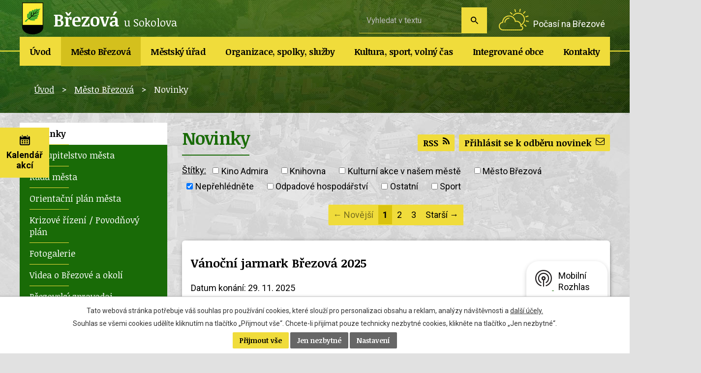

--- FILE ---
content_type: text/html; charset=utf-8
request_url: https://www.mu-brezova.cz/novinky?multiTagsRenderer-tags=Nep%C5%99ehl%C3%A9dn%C4%9Bte
body_size: 15950
content:
<!DOCTYPE html>
<html lang="cs" data-lang-system="cs">
	<head>



		<!--[if IE]><meta http-equiv="X-UA-Compatible" content="IE=EDGE"><![endif]-->
			<meta name="viewport" content="width=device-width, initial-scale=1, user-scalable=yes">
			<meta http-equiv="content-type" content="text/html; charset=utf-8" />
			<meta name="robots" content="index,follow" />
			<meta name="author" content="Antee s.r.o." />
			<meta name="description" content="Březová se rozkládá na mírných svazích první linie zalesněných vrchů Slavkovského lesa." />
			<meta name="keywords" content="město Březová, úřední deska, povinně zveřejňované informace" />
			<meta name="viewport" content="width=device-width, initial-scale=1, user-scalable=yes" />
<title>Novinky | Město Březová</title>

		<link rel="stylesheet" type="text/css" href="https://cdn.antee.cz/jqueryui/1.8.20/css/smoothness/jquery-ui-1.8.20.custom.css?v=2" integrity="sha384-969tZdZyQm28oZBJc3HnOkX55bRgehf7P93uV7yHLjvpg/EMn7cdRjNDiJ3kYzs4" crossorigin="anonymous" />
		<link rel="stylesheet" type="text/css" href="/style.php?nid=SVFWR1Y=&amp;ver=1705330618" />
		<link rel="stylesheet" type="text/css" href="/css/libs.css?ver=1685025059" />
		<link rel="stylesheet" type="text/css" href="https://cdn.antee.cz/genericons/genericons/genericons.css?v=2" integrity="sha384-DVVni0eBddR2RAn0f3ykZjyh97AUIRF+05QPwYfLtPTLQu3B+ocaZm/JigaX0VKc" crossorigin="anonymous" />

		<script src="/js/jquery/jquery-3.0.0.min.js" ></script>
		<script src="/js/jquery/jquery-migrate-3.1.0.min.js" ></script>
		<script src="/js/jquery/jquery-ui.min.js" ></script>
		<script src="/js/jquery/jquery.ui.touch-punch.min.js" ></script>
		<script src="/js/libs.min.js?ver=1685025059" ></script>
		<script src="/js/ipo.min.js?ver=1685025035" ></script>
			<script src="/js/locales/cs.js?ver=1685013959" ></script>

			<script src='https://www.google.com/recaptcha/api.js?hl=cs&render=explicit' ></script>

		<link href="/novinky?action=atom" type="application/atom+xml" rel="alternate" title="Novinky">
		<link href="/brezovsky-zpravodaj-aktuality?action=atom" type="application/atom+xml" rel="alternate" title="Březovský zpravodaj - š. aktuality">
		<link href="/uzemni-plan?action=atom" type="application/atom+xml" rel="alternate" title="Územní plán a plán rozvoje Města Březová a přidružených obcí">
		<link href="/kronika-mesta?action=atom" type="application/atom+xml" rel="alternate" title="Kronika města">
		<link href="/rozpocet-a-financni-dokumenty?action=atom" type="application/atom+xml" rel="alternate" title="Rozpočet a finanční dokumenty">
		<link href="/uredni-deska?action=atom" type="application/atom+xml" rel="alternate" title="Úřední deska">
		<link href="/dotace?action=atom" type="application/atom+xml" rel="alternate" title="Dotace / projekty">
		<link href="/policie?action=atom" type="application/atom+xml" rel="alternate" title="Policie">
		<link href="/hrbitov?action=atom" type="application/atom+xml" rel="alternate" title="Hřbitov, kaple Březová">
		<link href="/stiznosti?action=atom" type="application/atom+xml" rel="alternate" title="Stížnosti">
		<link href="/usneseni-zm?action=atom" type="application/atom+xml" rel="alternate" title="Usnesení ZM">
		<link href="/usneseni-rm?action=atom" type="application/atom+xml" rel="alternate" title="Usnesení RM">
		<link href="/informace-knihovny?action=atom" type="application/atom+xml" rel="alternate" title="Informace knihovny">
		<link href="/mestska-knihovna-s-aktuality?action=atom" type="application/atom+xml" rel="alternate" title="Městská knihovna - š. aktuality">
		<link href="/rudolecky-obcasnik?action=atom" type="application/atom+xml" rel="alternate" title="Rudolecký občasník">
		<link href="/brezovsky-zpravodaj?action=atom" type="application/atom+xml" rel="alternate" title="Březovský zpravodaj">
		<link href="/studie-projekty-pasporty?action=atom" type="application/atom+xml" rel="alternate" title="Studie, projekty, pasporty">
		<link href="/volby?action=atom" type="application/atom+xml" rel="alternate" title="Volby">
		<link href="/novinky-listek?action=atom" type="application/atom+xml" rel="alternate" title="Novinky">
		<link href="/vyberova-rizeni-na-mestske-byty?action=atom" type="application/atom+xml" rel="alternate" title="Výběrová řízení na městské byty">
<link href="//fonts.googleapis.com/css?family=Noticia+Text:400,700%7CRoboto:400,700&amp;subset=latin-ext" rel="stylesheet">
<script type="text/javascript">
$(document).ready(function() {
$(".calendar .calendar-inner").append($(".data-aggregator-calendar"));
$(".calendar .calendar-inner").prepend($(".calendar-btn"));
});
</script>
<script>
ipo.api.live('#ipocopyright', function(el) {
$(el).insertAfter("#ipocontainer");
});
ipo.api.live('#iponavigation', function(el) {
$(el).insertBefore("#ipomain");
});
</script>
<script src="/file.php?nid=17288&amp;oid=6588081" type="text/javascript"></script>
<link href="/file.php?nid=17288&amp;oid=6588080" rel="stylesheet">
<script type="text/javascript">
$(document).ready(function() {
$(".slideshow").owlCarousel({
loop: true,
autoWidth: false,
items: 3,
margin: 1,
dots: false,
nav:true,
autoplay: true,
autoplayTimeout: 4000,
autoplayHoverPause: true,
});
});
</script>
	</head>

	<body id="page6504134" class="subpage6504134 subpage6396518"
			
			data-nid="17288"
			data-lid="CZ"
			data-oid="6504134"
			data-layout-pagewidth="764"
			
			data-slideshow-timer="3"
			
						
				
				data-layout="responsive" data-viewport_width_responsive="1024"
			>



							<div id="snippet-cookiesConfirmation-euCookiesSnp">			<div id="cookieChoiceInfo" class="cookie-choices-info template_1">
					<p>Tato webová stránka potřebuje váš souhlas pro používání cookies, které slouží pro personalizaci obsahu a reklam, analýzy návštěvnosti a 
						<a class="cookie-button more" href="https://navody.antee.cz/cookies" target="_blank">další účely.</a>
					</p>
					<p>
						Souhlas se všemi cookies udělíte kliknutím na tlačítko „Přijmout vše“. Chcete-li přijímat pouze technicky nezbytné cookies, klikněte na tlačítko „Jen nezbytné“.
					</p>
				<div class="buttons">
					<a class="cookie-button action-button ajax" id="cookieChoiceButton" rel=”nofollow” href="/novinky?multiTagsRenderer-tags=Nep%C5%99ehl%C3%A9dn%C4%9Bte&amp;do=cookiesConfirmation-acceptAll">Přijmout vše</a>
					<a class="cookie-button cookie-button--settings action-button ajax" rel=”nofollow” href="/novinky?multiTagsRenderer-tags=Nep%C5%99ehl%C3%A9dn%C4%9Bte&amp;do=cookiesConfirmation-onlyNecessary">Jen nezbytné</a>
					<a class="cookie-button cookie-button--settings action-button ajax" rel=”nofollow” href="/novinky?multiTagsRenderer-tags=Nep%C5%99ehl%C3%A9dn%C4%9Bte&amp;do=cookiesConfirmation-openSettings">Nastavení</a>
				</div>
			</div>
</div>				<div id="ipocontainer">

			<div class="menu-toggler">

				<span>Menu</span>
				<span class="genericon genericon-menu"></span>
			</div>

			<span id="back-to-top">

				<i class="fa fa-angle-up"></i>
			</span>

			<div id="ipoheader">

				<a href="/" class="header-logo">
	<img src="/image.php?nid=17288&amp;oid=6587407" alt="Březová u Sokolova"><span class="top">Březová <span class="small">u Sokolova</span></span>
</a>
<a class="pocasi" href="https://meteobox.cz/brezova/" target="_blank">Počasí na Březové</a>

<div class="calendar">
	<a class="calendar-btn" href="/kalendar-akci"><span>Kalendář akcí</span></a>
	<div class="calendar-inner"></div>
</div><div class="elasticSearchForm elasticSearch-container" id="elasticSearch-form-8177509" >
	<h4 class="newsheader">Fultextové vyhledávání</h4>
	<div class="newsbody">
<form action="/novinky?multiTagsRenderer-tags=Nep%C5%99ehl%C3%A9dn%C4%9Bte&amp;do=headerSection-elasticSearchForm-8177509-form-submit" method="post" id="frm-headerSection-elasticSearchForm-8177509-form">
<label hidden="" for="frmform-q">Fulltextové vyhledávání</label><input type="text" placeholder="Vyhledat v textu" autocomplete="off" name="q" id="frmform-q" value=""> 			<input type="submit" value="Hledat" class="action-button">
			<div class="elasticSearch-autocomplete"></div>
</form>
	</div>
</div>

<script >

	app.index.requireElasticSearchAutocomplete('frmform-q', "\/fultextovy-vyhledavac?do=autocomplete");
</script>
<div class="data-aggregator-calendar" id="data-aggregator-calendar-6597292">
	<h4 class="newsheader">Kalendář akcí</h4>
	<div class="newsbody">
<div id="snippet-headerSection-dataAggregatorCalendar-6597292-cal"><div class="blog-cal ui-datepicker-inline ui-datepicker ui-widget ui-widget-content ui-helper-clearfix ui-corner-all">
	<div class="ui-datepicker-header ui-widget-header ui-helper-clearfix ui-corner-all">
		<a class="ui-datepicker-prev ui-corner-all ajax" href="/novinky?headerSection-dataAggregatorCalendar-6597292-date=202510&amp;multiTagsRenderer-tags=Nep%C5%99ehl%C3%A9dn%C4%9Bte&amp;do=headerSection-dataAggregatorCalendar-6597292-reload" title="Předchozí měsíc">
			<span class="ui-icon ui-icon-circle-triangle-w">Předchozí</span>
		</a>
		<a class="ui-datepicker-next ui-corner-all ajax" href="/novinky?headerSection-dataAggregatorCalendar-6597292-date=202512&amp;multiTagsRenderer-tags=Nep%C5%99ehl%C3%A9dn%C4%9Bte&amp;do=headerSection-dataAggregatorCalendar-6597292-reload" title="Následující měsíc">
			<span class="ui-icon ui-icon-circle-triangle-e">Následující</span>
		</a>
		<div class="ui-datepicker-title">Listopad 2025</div>
	</div>
	<table class="ui-datepicker-calendar">
		<thead>
			<tr>
				<th title="Pondělí">Po</th>
				<th title="Úterý">Út</th>
				<th title="Středa">St</th>
				<th title="Čtvrtek">Čt</th>
				<th title="Pátek">Pá</th>
				<th title="Sobota">So</th>
				<th title="Neděle">Ne</th>
			</tr>

		</thead>
		<tbody>
			<tr>

				<td>

						<span class="tooltip ui-state-default ui-datepicker-other-month">27</span>
				</td>
				<td>

						<span class="tooltip ui-state-default day-off holiday ui-datepicker-other-month" title="Den vzniku samostatného československého státu">28</span>
				</td>
				<td>

						<span class="tooltip ui-state-default ui-datepicker-other-month">29</span>
				</td>
				<td>

						<span class="tooltip ui-state-default ui-datepicker-other-month">30</span>
				</td>
				<td>

						<span class="tooltip ui-state-default ui-datepicker-other-month">31</span>
				</td>
				<td>

						<span class="tooltip ui-state-default saturday day-off">1</span>
				</td>
				<td>

						<span class="tooltip ui-state-default sunday day-off">2</span>
				</td>
			</tr>
			<tr>

				<td>

						<span class="tooltip ui-state-default">3</span>
				</td>
				<td>

						<span class="tooltip ui-state-default">4</span>
				</td>
				<td>

						<span class="tooltip ui-state-default">5</span>
				</td>
				<td>

						<span class="tooltip ui-state-default">6</span>
				</td>
				<td>

						<span class="tooltip ui-state-default">7</span>
				</td>
				<td>

						<span class="tooltip ui-state-default saturday day-off">8</span>
				</td>
				<td>

						<span class="tooltip ui-state-default sunday day-off">9</span>
				</td>
			</tr>
			<tr>

				<td>

						<span class="tooltip ui-state-default">10</span>
				</td>
				<td>

						<span class="tooltip ui-state-default">11</span>
				</td>
				<td>

						<span class="tooltip ui-state-default">12</span>
				</td>
				<td>

						<span class="tooltip ui-state-default">13</span>
				</td>
				<td>

						<span class="tooltip ui-state-default">14</span>
				</td>
				<td>

						<span class="tooltip ui-state-default saturday day-off">15</span>
				</td>
				<td>

						<span class="tooltip ui-state-default sunday day-off">16</span>
				</td>
			</tr>
			<tr>

				<td>

						<span class="tooltip ui-state-default day-off holiday" title="Den boje za svobodu a demokracii">17</span>
				</td>
				<td>

						<span class="tooltip ui-state-default">18</span>
				</td>
				<td>

						<span class="tooltip ui-state-default">19</span>
				</td>
				<td>

						<span class="tooltip ui-state-default">20</span>
				</td>
				<td>

						<span class="tooltip ui-state-default">21</span>
				</td>
				<td>

						<span class="tooltip ui-state-default saturday day-off">22</span>
				</td>
				<td>

						<span class="tooltip ui-state-default sunday day-off">23</span>
				</td>
			</tr>
			<tr>

				<td>

						<span class="tooltip ui-state-default">24</span>
				</td>
				<td>

						<span class="tooltip ui-state-default">25</span>
				</td>
				<td>

						<span class="tooltip ui-state-default">26</span>
				</td>
				<td>

						<span class="tooltip ui-state-default ui-state-highlight ui-state-active">27</span>
				</td>
				<td>

						<span class="tooltip ui-state-default">28</span>
				</td>
				<td>

					<a data-tooltip-content="#tooltip-content-calendar-20251129-6597292" class="tooltip ui-state-default saturday day-off" href="/novinky/vanocni-jarmark-brezova-2025" title="Vánoční jarmark Březová 2025">29</a>
					<div class="tooltip-wrapper">
						<div id="tooltip-content-calendar-20251129-6597292">
							<div>Vánoční jarmark Březová 2025</div>
						</div>
					</div>
				</td>
				<td>

					<a data-tooltip-content="#tooltip-content-calendar-20251130-6597292" class="tooltip ui-state-default sunday day-off" href="/kalendar-akci?date=2025-11-30" title="1. Adventní neděle 2025,Březovský advent 2025">30</a>
					<div class="tooltip-wrapper">
						<div id="tooltip-content-calendar-20251130-6597292">
							<div>1. Adventní neděle 2025</div>
							<div>Březovský advent 2025</div>
						</div>
					</div>
				</td>
			</tr>
		</tbody>
	</table>
</div>
</div>	</div>
</div>
			</div>

			<div id="ipotopmenuwrapper">

				<div id="ipotopmenu">
<h4 class="hiddenMenu">Horní menu</h4>
<ul class="topmenulevel1"><li class="topmenuitem1 noborder" id="ipomenu6519189"><a href="/">Úvod</a></li><li class="topmenuitem1 active" id="ipomenu6396518"><a href="/mesto-brezova">Město Březová</a><ul class="topmenulevel2"><li class="topmenuitem2 active" id="ipomenu6504134"><a href="/novinky">Novinky</a></li><li class="topmenuitem2" id="ipomenu6504166"><a href="/zastupitelstvo">Zastupitelstvo města</a><ul class="topmenulevel3"><li class="topmenuitem3" id="ipomenu6679701"><a href="/clenove-zm">Členové ZM</a></li><li class="topmenuitem3" id="ipomenu6679707"><a href="/terminy-zm">Termíny ZM</a></li><li class="topmenuitem3" id="ipomenu6595052"><a href="/usneseni-zm">Usnesení ZM</a></li><li class="topmenuitem3" id="ipomenu6679757"><a href="/vybory-zm">Výbory ZM</a></li></ul></li><li class="topmenuitem2" id="ipomenu6679762"><a href="/rada-mesta">Rada města</a><ul class="topmenulevel3"><li class="topmenuitem3" id="ipomenu6679763"><a href="/clenove-rady-mesta">Členové RM</a></li><li class="topmenuitem3" id="ipomenu6679767"><a href="/terminy-rady-mesta">Termíny RM</a></li><li class="topmenuitem3" id="ipomenu6679770"><a href="/usneseni-rm">Usnesení RM</a></li><li class="topmenuitem3" id="ipomenu6520840"><a href="/komise-rady-mesta">Komise RM</a></li></ul></li><li class="topmenuitem2" id="ipomenu6504135"><a href="/orientacni-plan-mesta">Orientační plán města</a></li><li class="topmenuitem2" id="ipomenu11003990"><a href="/krizove-rizeni-povodnovy-plan">Krizové řízení / Povodňový plán</a></li><li class="topmenuitem2" id="ipomenu6504137"><a href="/fotogalerie">Fotogalerie</a></li><li class="topmenuitem2" id="ipomenu9180008"><a href="/videa-o-brezove-a-okoli">Videa o Březové a okolí</a></li><li class="topmenuitem2" id="ipomenu6728284"><a href="/brezovsky-zpravodaj">Březovský zpravodaj</a></li><li class="topmenuitem2" id="ipomenu6504140"><a href="/uzemni-plan">Územní plán a plán rozvoje Města Březová a přidružených obcí</a></li><li class="topmenuitem2" id="ipomenu6504141"><a href="http://www.stadt-pausa-muehltroff.de/" target="_blank">Partnerské město</a></li><li class="topmenuitem2" id="ipomenu6504142"><a href="/historie">Historie</a></li><li class="topmenuitem2" id="ipomenu6504144"><a href="/kronika-mesta">Kronika města</a></li><li class="topmenuitem2" id="ipomenu6504145"><a href="/znak-a-prapor-mesta">Znak a prapor města</a></li><li class="topmenuitem2" id="ipomenu6798811"><a href="/studie-projekty-pasporty">Studie, projekty, pasporty</a></li><li class="topmenuitem2" id="ipomenu9127694"><a href="/mobilni-rozhlas">Mobilní Rozhlas</a></li></ul></li><li class="topmenuitem1" id="ipomenu6504146"><a href="/mestsky-urad">Městský úřad</a><ul class="topmenulevel2"><li class="topmenuitem2" id="ipomenu6504148"><a href="/zakladni-informace">Základní informace</a></li><li class="topmenuitem2" id="ipomenu6504149"><a href="/elektronicka-podatelna">Elektronická podatelna</a></li><li class="topmenuitem2" id="ipomenu6504150"><a href="/organizacni-struktura">Organizační struktura</a></li><li class="topmenuitem2" id="ipomenu6504169"><a href="/uredni-deska">Úřední deska</a></li><li class="topmenuitem2" id="ipomenu6811229"><a href="/volby">Volby</a></li><li class="topmenuitem2" id="ipomenu6504168"><a href="/rozpocet-a-financni-dokumenty">Rozpočet a finanční dokumenty</a></li><li class="topmenuitem2" id="ipomenu9718629"><a href="/odpadove-hospodarstvi-2">Odpadové hospodářství</a></li><li class="topmenuitem2" id="ipomenu6504174"><a href="/dotace">Dotace / projekty</a></li><li class="topmenuitem2" id="ipomenu6504170"><a href="/vyhlasky-zakony-smernice">Vyhlášky, zákony, směrnice</a></li><li class="topmenuitem2" id="ipomenu8832593"><a href="/vyberova-rizeni-na-mestske-byty">Výběrová řízení na městské byty</a></li><li class="topmenuitem2" id="ipomenu8750080"><a href="/registr-oznameni-verejne-zakazky-a-registr-smluv">Registr oznámení, veřejné zakázky a registr smluv</a></li><li class="topmenuitem2" id="ipomenu6504167"><a href="/povinne-zverejnovane-informace">Povinně zveřejňované informace</a></li><li class="topmenuitem2" id="ipomenu6504171"><a href="/poskytovani-informaci-prijem-podani-formulare">Poskytování informací, příjem podání, formuláře</a></li><li class="topmenuitem2" id="ipomenu8832501"><a href="/dorucovani-pisemnosti-ohlasovna">Doručování písemností - ohlašovna</a></li><li class="topmenuitem2" id="ipomenu8193489"><a href="/pruvodce-zivotnimi-situacemi">Průvodce životními situacemi</a></li></ul></li><li class="topmenuitem1" id="ipomenu6504175"><a href="/organizace-spolky-sluzby">Organizace, spolky, služby</a><ul class="topmenulevel2"><li class="topmenuitem2" id="ipomenu6520875"><a href="/skoly">Školy</a></li><li class="topmenuitem2" id="ipomenu6504178"><a href="/mestske-zdravotni-stredisko-brezova">Městské zdravotní středisko Březová</a></li><li class="topmenuitem2" id="ipomenu6504186"><a href="/sberny-dvur-brezova">Sběrný dvůr Březová</a></li><li class="topmenuitem2" id="ipomenu6725771"><a href="/dovozova-sluzba-pro-seniory">Dovozová služba pro seniory</a></li><li class="topmenuitem2" id="ipomenu6504188"><a href="/hrbitov">Hřbitov, kaple Březová</a></li><li class="topmenuitem2" id="ipomenu6504181"><a href="/zajmove-organizace">Zájmové organizace</a></li><li class="topmenuitem2" id="ipomenu6504183"><a href="/posta-brezova">Pošta Březová</a></li><li class="topmenuitem2" id="ipomenu6504185"><a href="/firmy">Firmy</a></li><li class="topmenuitem2" id="ipomenu6504184"><a href="/policie">Policie</a></li><li class="topmenuitem2" id="ipomenu6504189"><a href="/sluzby-mesta-brezova-sro">Služby města Březová, s.r.o.</a></li></ul></li><li class="topmenuitem1" id="ipomenu6504190"><a href="/kultura-sport-volny-cas">Kultura, sport, volný čas</a><ul class="topmenulevel2"><li class="topmenuitem2" id="ipomenu6640903"><a href="/kulturni-akce">Kulturní a sportovní akce</a></li><li class="topmenuitem2" id="ipomenu6596949"><a href="/kulturni-dum-a-mfc">Kulturní dům a MFC</a></li><li class="topmenuitem2" id="ipomenu6599035"><a href="/kino-admira">Kino Admira</a></li><li class="topmenuitem2" id="ipomenu6600260"><a href="/mestska-knihovna">Městská knihovna</a><ul class="topmenulevel3"><li class="topmenuitem3" id="ipomenu6723182"><a href="/informace-knihovny">Informace knihovny</a></li><li class="topmenuitem3" id="ipomenu6706242"><a href="https://knihovna.mu-brezova.cz" target="_blank">On-line katalog</a></li><li class="topmenuitem3" id="ipomenu6706245"><a href="http://knihovna.mu-brezova.cz/katalog/l.dll?predreg" target="_blank">On-line registrace</a></li><li class="topmenuitem3" id="ipomenu8691102"><a href="/online-sluzby">On-line služby</a></li><li class="topmenuitem3" id="ipomenu7216469"><a href="/cenik">Ceník</a></li><li class="topmenuitem3" id="ipomenu7216470"><a href="/knihovni-rad">Knihovní řád</a></li></ul></li><li class="topmenuitem2" id="ipomenu7693361"><a href="/brezovsky-listek">Březovský lístek</a><ul class="topmenulevel3"><li class="topmenuitem3" id="ipomenu7457009"><a href="/prihlaska">Přihláška</a></li><li class="topmenuitem3" id="ipomenu7693362"><a href="/pravidla">Pravidla</a></li><li class="topmenuitem3" id="ipomenu7693363"><a href="/vysledky">Výsledky</a></li></ul></li><li class="topmenuitem2" id="ipomenu6504194"><a href="http://skibrezova.cz/" target="_blank">Běžecké stopy</a></li><li class="topmenuitem2" id="ipomenu6599069"><a href="/fitcentrum">Fitcentrum</a></li></ul></li><li class="topmenuitem1" id="ipomenu6504196"><a href="/integrovane-obce">Integrované obce</a><ul class="topmenulevel2"><li class="topmenuitem2" id="ipomenu6611042"><a href="/kamenice">Kamenice</a></li><li class="topmenuitem2" id="ipomenu6611043"><a href="/rudolec">Rudolec</a><ul class="topmenulevel3"><li class="topmenuitem3" id="ipomenu6728255"><a href="/rudolecky-obcasnik">Rudolecký občasník</a></li></ul></li><li class="topmenuitem2" id="ipomenu6611044"><a href="/kostelni-briza">Kostelní Bříza</a></li><li class="topmenuitem2" id="ipomenu6611047"><a href="/lobzy">Lobzy</a></li><li class="topmenuitem2" id="ipomenu6611049"><a href="/arnoltov">Arnoltov</a></li><li class="topmenuitem2" id="ipomenu6611135"><a href="/cerny-mlyn-tisova">Černý Mlýn, Tisová</a></li><li class="topmenuitem2" id="ipomenu6504206"><a href="/zanikle-obce-na-brezovsku">Zaniklé obce na Březovsku</a></li></ul></li><li class="topmenuitem1" id="ipomenu6507224"><a href="/kontakty">Kontakty</a><ul class="topmenulevel2"><li class="topmenuitem2" id="ipomenu8108257"><a href="/kontakty-pro-havarijni-stavy">Kontakty pro havarijní stavy</a></li></ul></li></ul>
					<div class="cleartop"></div>
				</div>
			</div>
			<div id="ipomain">
				
				<div id="ipomainframe">
					<div id="ipopage">
<div id="iponavigation">
	<h5 class="hiddenMenu">Drobečková navigace</h5>
	<p>
			<a href="/">Úvod</a> <span class="separator">&gt;</span>
			<a href="/mesto-brezova">Město Březová</a> <span class="separator">&gt;</span>
			<span class="currentPage">Novinky</span>
	</p>

</div>
						<div class="ipopagetext">
							<div class="blog view-default content divided_bg with-subscribe">
								
								<h1>Novinky</h1>

<div id="snippet--flash"></div>
								
																	
<div class="subscribe-toolbar">
		<a href="/novinky?action=addSubscriber" class="action-button"><i class="fa fa-envelope-o"></i> Přihlásit se k odběru novinek</a>
	<a href="/novinky?action=atom" class="action-button tooltip" data-tooltip-content="#tooltip-content"><i class="fa fa-rss"></i> RSS</a>
	<div class="tooltip-wrapper">

		<span id="tooltip-content">Více informací naleznete <a href=/novinky?action=rssGuide>zde</a>.</span>
	</div>
</div>
<hr class="cleaner">
	<div class="paragraph">
					</div>
			<div class="tags table-row auto type-tags">
<form action="/novinky?multiTagsRenderer-tags=Nep%C5%99ehl%C3%A9dn%C4%9Bte&amp;do=multiTagsRenderer-multiChoiceTags-submit" method="post" id="frm-multiTagsRenderer-multiChoiceTags">
			<a class="box-by-content" href="/novinky" title="Ukázat všechny články">Štítky:</a>
<span><input type="checkbox" name="tags[]" id="frm-multiTagsRenderer-multiChoiceTagsiChoiceTags-tags-0" value="Kino Admira"><label for="frm-multiTagsRenderer-multiChoiceTagsiChoiceTags-tags-0">Kino Admira</label><br></span><span><input type="checkbox" name="tags[]" id="frm-multiTagsRenderer-multiChoiceTagsiChoiceTags-tags-1" value="Knihovna"><label for="frm-multiTagsRenderer-multiChoiceTagsiChoiceTags-tags-1">Knihovna</label><br></span><span><input type="checkbox" name="tags[]" id="frm-multiTagsRenderer-multiChoiceTagsiChoiceTags-tags-2" value="Kulturní akce v našem městě"><label for="frm-multiTagsRenderer-multiChoiceTagsiChoiceTags-tags-2">Kulturní akce v našem městě</label><br></span><span><input type="checkbox" name="tags[]" id="frm-multiTagsRenderer-multiChoiceTagsiChoiceTags-tags-3" value="Město Březová"><label for="frm-multiTagsRenderer-multiChoiceTagsiChoiceTags-tags-3">Město Březová</label><br></span><span><input type="checkbox" name="tags[]" id="frm-multiTagsRenderer-multiChoiceTagsiChoiceTags-tags-4" checked value="Nepřehlédněte"><label for="frm-multiTagsRenderer-multiChoiceTagsiChoiceTags-tags-4">Nepřehlédněte</label><br></span><span><input type="checkbox" name="tags[]" id="frm-multiTagsRenderer-multiChoiceTagsiChoiceTags-tags-5" value="Odpadové hospodářství"><label for="frm-multiTagsRenderer-multiChoiceTagsiChoiceTags-tags-5">Odpadové hospodářství</label><br></span><span><input type="checkbox" name="tags[]" id="frm-multiTagsRenderer-multiChoiceTagsiChoiceTags-tags-6" value="Ostatní"><label for="frm-multiTagsRenderer-multiChoiceTagsiChoiceTags-tags-6">Ostatní</label><br></span><span><input type="checkbox" name="tags[]" id="frm-multiTagsRenderer-multiChoiceTagsiChoiceTags-tags-7" value="Sport"><label for="frm-multiTagsRenderer-multiChoiceTagsiChoiceTags-tags-7">Sport</label><br></span> <input type="submit" class="action-button" name="filter" id="frmmultiChoiceTags-filter" value="Filtrovat"> </form>
	</div>
	<script >
	$(document).ready(function() {
		$('.tags-selection select[multiple]').select2({
			placeholder: 'Vyberte štítky',
		  	width: '300px'
		});
		$('#frmmultiSelectTags-tags').change(function() {
			$('#frm-multiTagsRenderer-multiSelectTags input[type="submit"]').click();
		});
		$('#frm-multiTagsRenderer-multiChoiceTags input[type="checkbox"]').change(function() {
			$('#frm-multiTagsRenderer-multiChoiceTags input[type="submit"]').click();
		});
	})
</script>
<div class="content-paginator clearfix">
	<div class="content-paginator-wrapper">
		<span class="paginator-disabled paginator-prev paginator-button" title="Novější">
			<span class="paginator-button-icon">&larr;</span><span class="paginator-button-text">Novější</span>
		</span>
			<span class="paginator-current" style="max-width: 94px">1</span>
			<a href="/novinky?paginator-page=2&amp;multiTagsRenderer-tags=Nep%C5%99ehl%C3%A9dn%C4%9Bte" class="paginator-step" rel="next" style="max-width: 94px">
				2
			</a>
			<a href="/novinky?paginator-page=3&amp;multiTagsRenderer-tags=Nep%C5%99ehl%C3%A9dn%C4%9Bte" class="paginator-step"  style="max-width: 94px">
				3
			</a>
		<a href="/novinky?paginator-page=2&amp;multiTagsRenderer-tags=Nep%C5%99ehl%C3%A9dn%C4%9Bte" class="paginator-next paginator-button" title="Starší" rel="next">
			<span class="paginator-button-text">Starší</span><span class="paginator-button-icon">&rarr;</span>
		</a>
	</div>
</div>


<div class="articles">
		<div class="article" data-article-id="1084956" data-article-tags="Kulturní akce v našem městě, Nepřehlédněte">
			<h2><a href="/novinky/vanocni-jarmark-brezova-2025">Vánoční jarmark Březová 2025</a></h2>
			<p class="dueDate">

				<span>Datum konání: 29. 11. 2025</span>
			</p>
			<div class="articleText">
					<a href="/novinky/vanocni-jarmark-brezova-2025">
						<img alt="" class="show-detail rightFloat introImage" loading="lazy" width="254" height="363" data-src="/image.php?nid=17288&amp;oid=12764243&amp;width=254&amp;height=363">
					</a>
				<p>Zveme vás na vánoční jarmark, který se uskuteční v sobotu 29. listopadu od 15:00 hodin. Těšit se můžete na úvodní slovo starosty, vystoupení zpěvačky Lucie Večeřové a skupiny Piano &amp; Sax duo. Dále na bohatý stánkový prodej a občerstvení v podobě sladkých i slaných pochutin.</p>
				<a href="/novinky/vanocni-jarmark-brezova-2025" class="morelink action-button">
					Více
				</a>
			</div>
			<hr class="cleaner">
					<div class="leftFooter">
				<span class="author">Autor: Veronika Balátová</span>
					<span class="published">Publikováno 30. 10. 2025 13:05</span>
			</div>
				<div class="rightFooter">
				</div>
				<hr class="cleaner">
	</div>
		<div class="article" data-article-id="854385" data-article-tags="Město Březová, Nepřehlédněte">
			<h2><a href="/novinky/konkurzni-rizeni-na-obsazeni-funkce-reditelereditelky-zs">Konkurz na obsazení funkce ředitele/ředitelky ZŠ</a></h2>
			<div class="articleText">
					<a href="/novinky/konkurzni-rizeni-na-obsazeni-funkce-reditelereditelky-zs">
						<img alt="upozornění" class="show-detail rightFloat introImage" loading="lazy" width="254" height="127" data-src="/image.php?nid=17288&amp;oid=7448478&amp;width=254&amp;height=127">
					</a>
				<p>Město Březová v souladu s § 166 odst.2 zákona č.561/2004 Sb., o předškolním, základním, středním, vyšším, odborném a jiném vzdělávání (školský zákon) a v souladu s § 3 vyhlášky Ministerstva školství, mládeže a tělovýchovy č. 54/2005 Sb.</p>
				<a href="/novinky/konkurzni-rizeni-na-obsazeni-funkce-reditelereditelky-zs" class="morelink action-button">
					Více
				</a>
			</div>
			<hr class="cleaner">
					<div class="leftFooter">
				<span class="author">Autor: Veronika Balátová</span>
					<span class="published">Publikováno 15. 2. 2024 12:10</span>
			</div>
				<div class="rightFooter">
				</div>
				<hr class="cleaner">
	</div>
		<div class="article" data-article-id="845875" data-article-tags="Město Březová, Nepřehlédněte">
			<h2><a href="/novinky/prehled-mistnich-poplatku-v-roce-2024">Přehled místních poplatků v roce 2024</a></h2>
			<div class="articleText">
					<a href="/novinky/prehled-mistnich-poplatku-v-roce-2024">
						<img alt="upozornění" class="show-detail rightFloat introImage" loading="lazy" width="254" height="127" data-src="/image.php?nid=17288&amp;oid=7448478&amp;width=254&amp;height=127">
					</a>
				<p>Místní poplatek za držení psa - splatnost do 31. března  </p>
				<a href="/novinky/prehled-mistnich-poplatku-v-roce-2024" class="morelink action-button">
					Více
				</a>
			</div>
			<hr class="cleaner">
					<div class="leftFooter">
				<span class="author">Autor: Michal Bedeč</span>
					<span class="published">Publikováno 21. 1. 2024 18:58</span>
			</div>
				<div class="rightFooter">
				</div>
				<hr class="cleaner">
	</div>
		<div class="article" data-article-id="780242" data-article-tags="Město Březová, Nepřehlédněte">
			<h2><a href="/novinky/povodnovy-plan-mesta-informace">Povodňový plán města – informace</a></h2>
			<div class="articleText">
					<a href="/novinky/povodnovy-plan-mesta-informace">
						<img alt="upozornění" class="show-detail rightFloat introImage" loading="lazy" width="254" height="127" data-src="/image.php?nid=17288&amp;oid=7448478&amp;width=254&amp;height=127">
					</a>
				<p>Vážení spoluobčané.   </p>
				<a href="/novinky/povodnovy-plan-mesta-informace" class="morelink action-button">
					Více
				</a>
			</div>
			<hr class="cleaner">
					<div class="leftFooter">
				<span class="author">Autor: Veronika Balátová</span>
					<span class="published">Publikováno 10. 7. 2023 16:17</span>
			</div>
				<div class="rightFooter">
				</div>
				<hr class="cleaner">
	</div>
		<div class="article" data-article-id="712091" data-article-tags="Město Březová, Nepřehlédněte">
			<h2><a href="/novinky/nove-uredni-hodiny-na-meu-brezova">Nové úřední hodiny na MěÚ Březová</a></h2>
			<div class="articleText">
					<a href="/novinky/nove-uredni-hodiny-na-meu-brezova">
						<img alt="upozornění" class="show-detail rightFloat introImage" loading="lazy" width="254" height="127" data-src="/image.php?nid=17288&amp;oid=7448478&amp;width=254&amp;height=127">
					</a>
				<p>Vedení města přistoupilo od nového roku v rámci nového volebního období ke drobné úpravě hodin tzv. úředních hodin na radnici, tedy hodin určených pro styk s veřejností a vyřizování podnětů či požadavků občanů.</p>
				<a href="/novinky/nove-uredni-hodiny-na-meu-brezova" class="morelink action-button">
					Více
				</a>
			</div>
			<hr class="cleaner">
					<div class="leftFooter">
				<span class="author">Autor: Michal Bedeč</span>
					<span class="published">Publikováno 23. 12. 2022 18:06</span>
			</div>
				<div class="rightFooter">
				</div>
				<hr class="cleaner">
	</div>
		<div class="article" data-article-id="611879" data-article-tags="Město Březová, Nepřehlédněte">
			<h2><a href="/novinky/zastupitelstvo-mesta">Zastupitelstvo města Březová</a></h2>
			<div class="articleText">
					<a href="/novinky/zastupitelstvo-mesta">
						<img alt="upozornění" class="show-detail rightFloat introImage" loading="lazy" width="254" height="127" data-src="/image.php?nid=17288&amp;oid=7448478&amp;width=254&amp;height=127">
					</a>
				<p>Informujeme občany, že se lednové jednání Zastupitelstva města Březová nekoná. Nejbližší jednání Zastupitelstva města Březová se uskuteční 28. února 2022 v malém sále KD.</p>
				<a href="/novinky/zastupitelstvo-mesta" class="morelink action-button">
					Více
				</a>
			</div>
			<hr class="cleaner">
					<div class="leftFooter">
				<span class="author">Autor: Veronika Balátová</span>
					<span class="published">Publikováno 26. 1. 2022 9:40</span>
			</div>
				<div class="rightFooter">
				</div>
				<hr class="cleaner">
	</div>
		<div class="article" data-article-id="596119" data-article-tags="Město Březová, Nepřehlédněte">
			<h2><a href="/novinky/zapis-ze-schuzky-krizoveho-stabu-mesta-22112021">Zápis ze schůzky krizového štábu města (22.11.2021)</a></h2>
			<div class="articleText">
					<a href="/novinky/zapis-ze-schuzky-krizoveho-stabu-mesta-22112021">
						<img alt="upozornění" class="show-detail rightFloat introImage" loading="lazy" width="254" height="127" data-src="/image.php?nid=17288&amp;oid=7448478&amp;width=254&amp;height=127">
					</a>
				<p>Zápis ze schůzky krizového štábu města, která se konala 22.11.2021 ve 13.30 h.</p>
				<a href="/novinky/zapis-ze-schuzky-krizoveho-stabu-mesta-22112021" class="morelink action-button">
					Více
				</a>
			</div>
			<hr class="cleaner">
					<div class="leftFooter">
				<span class="author">Autor: Veronika Balátová</span>
					<span class="published">Publikováno 22. 11. 2021 16:25</span>
			</div>
				<div class="rightFooter">
				</div>
				<hr class="cleaner">
	</div>
		<div class="article" data-article-id="595855" data-article-tags="Nepřehlédněte, Ostatní">
			<h2><a href="/novinky/sdeleni-a-mo-ministerstva-zdravotnictvi-22112021">Sdělení a MO Ministerstva zdravotnictví (22.11.2021)</a></h2>
			<div class="articleText">
					<a href="/novinky/sdeleni-a-mo-ministerstva-zdravotnictvi-22112021">
						<img alt="upozornění" class="show-detail rightFloat introImage" loading="lazy" width="254" height="127" data-src="/image.php?nid=17288&amp;oid=7448478&amp;width=254&amp;height=127">
					</a>
				<p>Mimořádné opatření – omezení maloobchodního prodeje zboží a poskytování služeb, s účinností od 22. 11. 2021.pdf</p>
				<a href="/novinky/sdeleni-a-mo-ministerstva-zdravotnictvi-22112021" class="morelink action-button">
					Více
				</a>
			</div>
			<hr class="cleaner">
					<div class="leftFooter">
				<span class="author">Autor: Veronika Balátová</span>
					<span class="published">Publikováno 22. 11. 2021 9:55</span>
			</div>
				<div class="rightFooter">
				</div>
				<hr class="cleaner">
	</div>
		<div class="article" data-article-id="564773" data-article-tags="Město Březová, Nepřehlédněte">
			<h2><a href="/novinky/provoz-meu-po-dobu-rekonstrukce">PROVOZ MěÚ PO DOBU REKONSTRUKCE</a></h2>
			<div class="articleText">
					<a href="/novinky/provoz-meu-po-dobu-rekonstrukce">
						<img alt="upozornění" class="show-detail rightFloat introImage" loading="lazy" width="254" height="127" data-src="/image.php?nid=17288&amp;oid=7448478&amp;width=254&amp;height=127">
					</a>
				<p>PROVOZ MěÚ po dobu rekonstrukce</p>
				<a href="/novinky/provoz-meu-po-dobu-rekonstrukce" class="morelink action-button">
					Více
				</a>
			</div>
			<hr class="cleaner">
					<div class="leftFooter">
				<span class="author">Autor: Veronika Balátová</span>
					<span class="published">Publikováno 27. 7. 2021 9:49</span>
			</div>
				<div class="rightFooter">
				</div>
				<hr class="cleaner">
	</div>
		<div class="article" data-article-id="554659" data-article-tags="Kino Admira, Nepřehlédněte">
			<h2><a href="/novinky/letni-kino-brezova-2021">LETNÍ KINO BŘEZOVÁ 2021</a></h2>
			<div class="articleText">
					<a href="/novinky/letni-kino-brezova-2021">
						<img alt="" class="show-detail rightFloat introImage" loading="lazy" width="254" height="180" data-src="/image.php?nid=17288&amp;oid=8269679&amp;width=254&amp;height=180">
					</a>
				<p></p>
				<a href="/novinky/letni-kino-brezova-2021" class="morelink action-button">
					Více
				</a>
			</div>
			<hr class="cleaner">
					<div class="leftFooter">
				<span class="author">Autor: Michal Bedeč</span>
					<span class="published">Publikováno 10. 6. 2021 10:59</span>
			</div>
				<div class="rightFooter">
				</div>
				<hr class="cleaner">
	</div>
	</div>

<div class="content-paginator clearfix">
	<div class="content-paginator-wrapper">
		<span class="paginator-disabled paginator-prev paginator-button" title="Novější">
			<span class="paginator-button-icon">&larr;</span><span class="paginator-button-text">Novější</span>
		</span>
			<span class="paginator-current" style="max-width: 94px">1</span>
			<a href="/novinky?paginator-page=2&amp;multiTagsRenderer-tags=Nep%C5%99ehl%C3%A9dn%C4%9Bte" class="paginator-step" rel="next" style="max-width: 94px">
				2
			</a>
			<a href="/novinky?paginator-page=3&amp;multiTagsRenderer-tags=Nep%C5%99ehl%C3%A9dn%C4%9Bte" class="paginator-step"  style="max-width: 94px">
				3
			</a>
		<a href="/novinky?paginator-page=2&amp;multiTagsRenderer-tags=Nep%C5%99ehl%C3%A9dn%C4%9Bte" class="paginator-next paginator-button" title="Starší" rel="next">
			<span class="paginator-button-text">Starší</span><span class="paginator-button-icon">&rarr;</span>
		</a>
	</div>
</div>

<hr class="cleaner">

	<div class="paragraph">
		<p><a class="action-button" href="https://www.mu-brezova.cz/index.php?nid=17288&amp;lid=cs&amp;oid=6504134&amp;action=archives" target="_blank" rel="noopener noreferrer">Archiv aktualit</a></p>			</div>
															</div>
						</div>
					</div>


										<div id="ipoleftblock">
												<div id="ipomenu">
<h4 class="hiddenMenu">Menu</h4>
<ul id="iposubmenu6396518"><li id="ipomenu6504134"><a href="/novinky" class="active">Novinky</a></li><li class="submenu1" id="ipomenu6504166"><a href="/zastupitelstvo">Zastupitelstvo města</a><ul id="iposubmenu6504166"><li id="ipomenu6679701"><a href="/clenove-zm">Členové ZM</a></li><li id="ipomenu6679707"><a href="/terminy-zm">Termíny ZM</a></li><li id="ipomenu6595052"><a href="/usneseni-zm">Usnesení ZM</a></li><li id="ipomenu6679757"><a href="/vybory-zm">Výbory ZM</a></li></ul></li><li class="submenu1" id="ipomenu6679762"><a href="/rada-mesta">Rada města</a><ul id="iposubmenu6679762"><li id="ipomenu6679763"><a href="/clenove-rady-mesta">Členové RM</a></li><li id="ipomenu6679767"><a href="/terminy-rady-mesta">Termíny RM</a></li><li id="ipomenu6679770"><a href="/usneseni-rm">Usnesení RM</a></li><li id="ipomenu6520840"><a href="/komise-rady-mesta">Komise RM</a></li></ul></li><li id="ipomenu6504135"><a href="/orientacni-plan-mesta">Orientační plán města</a></li><li id="ipomenu11003990"><a href="/krizove-rizeni-povodnovy-plan">Krizové řízení / Povodňový plán</a></li><li id="ipomenu6504137"><a href="/fotogalerie">Fotogalerie</a></li><li id="ipomenu9180008"><a href="/videa-o-brezove-a-okoli">Videa o Březové a okolí</a></li><li id="ipomenu6728284"><a href="/brezovsky-zpravodaj">Březovský zpravodaj</a></li><li id="ipomenu6504140"><a href="/uzemni-plan">Územní plán a plán rozvoje Města Březová a přidružených obcí</a></li><li id="ipomenu6504141"><a href="http://www.stadt-pausa-muehltroff.de/" target="_blank">Partnerské město</a></li><li id="ipomenu6504142"><a href="/historie">Historie</a></li><li id="ipomenu6504144"><a href="/kronika-mesta">Kronika města</a></li><li id="ipomenu6504145"><a href="/znak-a-prapor-mesta">Znak a prapor města</a></li><li id="ipomenu6798811"><a href="/studie-projekty-pasporty">Studie, projekty, pasporty</a></li><li id="ipomenu9127694"><a href="/mobilni-rozhlas">Mobilní Rozhlas</a></li></ul>
							<div class="hrclear"></div>
														<div class="hrclear"></div>
						</div>
						
						<div id="ipoleftblockin">
							<div class="ipolefttext">
								<div class="column-message">
	<div class="paragraph">
					
			</div>
</div>
<div class="IO">
	<h3><span>Integrované obce</span></h3>
	<div class="IO-item kamenice">
		<a href="/kamenice">Kamenice</a>
	</div>
	<div class="IO-item rudolec">
		<a href="/rudolec">Rudolec</a>
	</div>
	<div class="IO-item kostelnibriza">
		<a href="/kostelni-briza">Kostelní Bříza</a>
	</div>
	<div class="IO-item arnoltov">
		<a href="/arnoltov">Arnoltov</a>
	</div>
	<div class="IO-item lobzy">
		<a href="/lobzy">Lobzy</a>
	</div>
	<div class="IO-item tisova">
		<a href="/cerny-mlyn-tisova">Tisová</a>
	</div>
	<div class="IO-item stodoly">
		<a href="https://www.mu-brezova.cz/file.php?nid=17288&amp;oid=10703040">Rezervace Rudolecké stodoly</a>
	</div>
</div><div class="column-message">
	<div class="paragraph">
					<div class="cezuvod">
<p><a href="https://ovm.bezstavy.cz/v1/gAiMpvSsqFVGtzAMgjE3nPhCqBUgHA/redirect"> <img style="display: block; margin-left: auto; margin-right: auto;" src="https://ovm.bezstavy.cz/v1/gAiMpvSsqFVGtzAMgjE3nPhCqBUgHA/b/250" alt="ČEZ Distribuce – Plánované odstávky" width="250" height="250"></a></p>
</div>
			</div>
</div>
							</div>
						</div>
					</div>
					

					

					<div class="hrclear"></div>
					<div id="ipocopyright">
<div class="copyright">
	<div class="loga">
	<div class="col-1 wrapper">
		<a href="http://www.mfc-brezova.cz/" target="_blank" rel="noopener noreferrer"><img src="/image.php?nid=17288&amp;oid=6587397" alt="MFC"></a>
		<a href="http://www.kamposokolovsku.cz/" target="_blank" rel="noopener noreferrer"><img src="/image.php?nid=17288&amp;oid=6587398" alt="Kam po sokolovsku"></a>
		<a href="https://vary.rozhlas.cz/" target="_blank" rel="noopener noreferrer"><img src="/image.php?nid=17288&amp;oid=6597229" alt="Český rozhlas Karlov Vary"></a>
		<a href="https://www.vodasok.cz/povinne-zverejnovane-informace/" target="_blank" rel="noopener noreferrer"> <img src="/image.php?nid=17288&amp;oid=11860307" style="width: 13rem;" alt="img_1.jpg"> </a>

	</div>
</div>
<div class="paticka">
	<div class="col-1 wrapper">
		<h3>Kontakty</h3>
		<div class="col-6-12 kontakty">
			<p><strong>Adresa:</strong><br>
				Nám. Míru 230<br>
				356 01 Březová, okres Sokolov
			</p>
			<p><strong>Telefon: </strong> <a href="tel:+420352633510">+420 352 633 510</a><br>
				<strong>E-mail: </strong> <a href="mailto:epodatelna@mu-brezova.cz">epodatelna@mu-brezova.cz</a>
			</p>
			<p><strong>Bankovní spojení: </strong> ČS, a.s. Sokolov, č.ú. 0862 163 399 / 0800</p>
			<p><strong>Bankovní spojení: </strong> ČNB, č. ú. 94-40 12 391 / 0710</p>
			<p><strong>IČO: </strong> 00259250</p>
			<p><strong>DIČ: </strong> CZ00259250</p>
			<p><strong>ID datové schránky: </strong> uigbv4q</p>
		</div>
		<div class="col-4-12 hodiny">
			<h4>Úřední hodiny:</h4>
			<p><strong>Pondělí: </strong>8:00 - 11:00  12:00 - 17:00</p>
			<p><strong>Úterý:</strong>8:00 - 11:00  12:00 - 14:00</p>
			<p><strong>Středa: </strong>8:00 - 11:00  12:00 - 16:00</p>
			<p><strong>Čtvrtek: </strong>8:00 - 11:00  12:00 - 14:00</p>
			<p><strong>Pátek: </strong>zavřeno</p>
			<p>		</p>
			<p class="zamestnanci"><a href="https://outlook.live.com/owa/" target="_blank" rel="noopener noreferrer">pošta pro zaměstnance MÚ</a></p>
		</div>
		<div class="col-2-12">
			<h4>
				Kde nás najdete
			</h4>
			<p><a class="mapa" href="https://www.google.com/maps/place/n%C3%A1m.+M%C3%ADru+230,+356+01+B%C5%99ezov%C3%A1/@50.1468793,12.6444924,17z/data=!3m1!4b1!4m5!3m4!1s0x47a08e05b5c7845b:0x895bfec5002b7807!8m2!3d50.1468793!4d12.6466811" target="_blank" rel="noopener noreferrer">Zobrazit cestu na mapě<br><img src="/image.php?nid=17288&amp;oid=6587392" alt="ikona"></a></p>
		</div>
	</div>
	<div class="col-1 antee">
		© 2025 Město Březová, <a href="mailto:epodatelna@mu-brezova.cz">Kontaktovat webmastera</a>, <span id="links"><a href="/prohlaseni-o-pristupnosti">Prohlášení o přístupnosti</a>, <a href="/mapa-stranek">Mapa stránek</a></span><br>ANTEE s.r.o. - <a href="https://www.antee.cz" rel="nofollow">Tvorba webových stránek</a>, Redakční systém IPO
	</div>
</div>



</div>
					</div>
					<div id="ipostatistics">
<script >
	var _paq = _paq || [];
	_paq.push(['disableCookies']);
	_paq.push(['trackPageView']);
	_paq.push(['enableLinkTracking']);
	(function() {
		var u="https://matomo.antee.cz/";
		_paq.push(['setTrackerUrl', u+'piwik.php']);
		_paq.push(['setSiteId', 4168]);
		var d=document, g=d.createElement('script'), s=d.getElementsByTagName('script')[0];
		g.defer=true; g.async=true; g.src=u+'piwik.js'; s.parentNode.insertBefore(g,s);
	})();
</script>
<script >
	$(document).ready(function() {
		$('a[href^="mailto"]').on("click", function(){
			_paq.push(['setCustomVariable', 1, 'Click mailto','Email='+this.href.replace(/^mailto:/i,'') + ' /Page = ' +  location.href,'page']);
			_paq.push(['trackGoal', 8]);
			_paq.push(['trackPageView']);
		});

		$('a[href^="tel"]').on("click", function(){
			_paq.push(['setCustomVariable', 1, 'Click telefon','Telefon='+this.href.replace(/^tel:/i,'') + ' /Page = ' +  location.href,'page']);
			_paq.push(['trackPageView']);
		});
	});
</script>
					</div>

					<div id="ipofooter">
						
<div class="rozhlas-banner-container"><a class="rozhlas-banner__icon animated pulse" title="Zobrazit mobilní rozhlas" href="#"> <img src="/img/mobilni-rozhlas/banner_icon.png" alt="logo"> <span class="rozhlas-title">Mobilní <br>Rozhlas</span> <span class="rozhlas-subtitle">Novinky z úřadu přímo do vašeho telefonu</span> </a>
	<div class="rozhlas-banner">
		<div class="rozhlas-banner__close"><a title="zavřít"><img src="/img/mobilni-rozhlas/banner_close-icon.svg" alt="zavřít"></a></div>
		<div class="rozhlas-banner__logo"><a title="Mobilní rozhlas" href="https://www.mobilnirozhlas.cz/" target="_blank" rel="noopener noreferrer"> <img src="/img/mobilni-rozhlas/banner_mr_logo-dark.svg" alt="mobilní rozhlas"> </a></div>
		<div class="rozhlas-banner__text"><span>Důležité informace ze samosprávy <br>přímo do telefonu</span></div>
		<div class="rozhlas-banner__image"><img src="/img/mobilni-rozhlas/banner_foto.png" alt="foto aplikace"></div>
		<div class="rozhlas-banner__cta"><a class="rozhlas-banner-btn rozhlas-banner-btn--telefon" title="Odebírat" href="https://mu-brezova.mobilnirozhlas.cz/registrace" target="_blank" rel="noopener noreferrer"> Odebírat zprávy do telefonu </a> <a class="rozhlas-banner-btn rozhlas-banner-btn--nastenka" title="Nástěnka" href="https://mu-brezova.mobilnirozhlas.cz/" target="_blank" rel="noopener noreferrer"> Zobrazit nástěnku </a> <a class="rozhlas-banner-btn rozhlas-banner-btn--app" title="Aplikace" href="/mobilni-rozhlas"> Stáhnout mobilní aplikaci </a></div>
	</div>
</div>
<script>// <![CDATA[
	ipo.api.live('.rozhlas-banner-container', function(el) {
		$('.rozhlas-banner__icon').click(function(e) {
			$(el).toggleClass('open')
			if ($(el).hasClass('open')) {
				$('.rozhlas-banner').css('display', 'block')
			} else {
				$(el).removeClass('open')
				$('.rozhlas-banner').css('display', 'none')
			}
			e.preventDefault()
		})
		$('.rozhlas-banner__close a').click(function(e) {
			$(el).removeClass('open')
			$(el).find('.rozhlas-banner').css('display', 'none')
		})
	})
	// ]]></script>

					</div>
				</div>
			</div>
		</div>
	</body>
</html>


--- FILE ---
content_type: application/javascript
request_url: https://www.mu-brezova.cz/js/locales/cs.js?ver=1685013959
body_size: 1077
content:
/**
 * @license Copyright 2000-2011 ANTEE s.r.o., All rights reserved. Confidential.
 */

app.locales = $.extend(app.locales || {}, {
	lang: 'cs',
	datepicker: {
		closeText: 'Zavřít',
		prevText: '&#x3C;Dříve',
		nextText: 'Později&#x3E;',
		currentText: 'Nyní',
		monthNames: ['Leden','Únor','Březen','Duben','Květen','Červen', 'Červenec','Srpen','Září','Říjen','Listopad','Prosinec'],
		monthNamesShort: ['Led', 'Úno', 'Bře', 'Dub', 'Kvě', 'Čer', 'Čvc', 'Srp', 'Zář', 'Říj', 'Lis', 'Pro'],
		dayNames: ['Neděle', 'Pondělí', 'Úterý', 'Středa', 'Čtvrtek', 'Pátek', 'Sobota'],
		dayNamesShort: ['Ned', 'Pon', 'Úte', 'Stř', 'Čtv', 'Pát', 'Sob'],
		dayNamesMin: ['Ne', 'Po', 'Út', 'St', 'Čt', 'Pá', 'So'],
		week: 'týden',
		weekHeader: 'Týden',
		weekFormat: "w. 'týden' yy",
		dateFormat: 'dd.mm.yy',
		firstDay: 1,
		isRTL: false,
		showMonthAfterYear: false,
		yearSuffix: ''
	},
	timepicker: {
		timeOnlyTitle: 'Vyberte čas',
		timeText: 'Čas',
		hourText: 'Hodina',
		minuteText: 'Minuta',
		secondText: 'Vteřiny',
		millisecText: 'Milisekundy',
		timezoneText: 'Časové pásmo',
		currentText: 'Nyní',
		closeText: 'OK',
		timeFormat: 'HH:mm',
		amNames: ['AM', 'A'],
		pmNames: ['PM', 'P'],
		isRTL: false
	},
	richeditor: {
		fontSizes: {
			huge: "Velké",
			bigger: "Větší",
			normal: "Normální",
			smaller: "Menší",
			small: "Malé"
		},
		editDescription: "Upravit popis",
		insertDescription: "Vložit popis",
		titleCreate: "Vložit odstavec",
		titleEdit: "Upravit odstavec",
		templates: {
			subPagesList: "Výpis přímých podstránek",
			subPagesListDesc: "Widget vypisující seznam přímých podstránek této stránky."
		}
	},
	characterCounter: {
		characterCounter: 'Počet zbývajících znaků: ',
		reachedLimit: 'Přesáhli jste limit pro úvodní text.',
		surplusesCounter: 'Počet přebývajících znaků: '
	},
	characterCounterSMS: {
		reachedLimit: 'Přesáhli jste limit pro SMS zprávu.',
		countMessages: 'Počet SMS:',
		countCharSMS: 'znaků zbývá do navýšení počtu SMS'
	},
	confirm: 'Jste si jisti?',
	yes: 'Ano',
	no: 'Ne',
	insertItem: "Vložit položku",
	editItem: "Upravit položku",
	edit: "Upravit",
	save: 'Uložit',
	close: 'Zavřít',
	loading: 'Nahrávají se data...',
	preventDiscardChanges: 'Změny nebudou uloženy. Chcete pokračovat?',
	deleteConfirm: 'Opravdu si přejete smazat vybranou položku?',
	originalValue: 'Původní hodnota: ',
	newValue: 'Nová hodnota: ',
	'Default color': 'Výchozí barva',
	copied: 'Zkopírováno',
	highlightPageType: 'Zvýraznit typ stránky...',
	searchInPageTitle: 'Vyhledat podle názvu stránky...',
	Found: 'Nalezeno'
});
